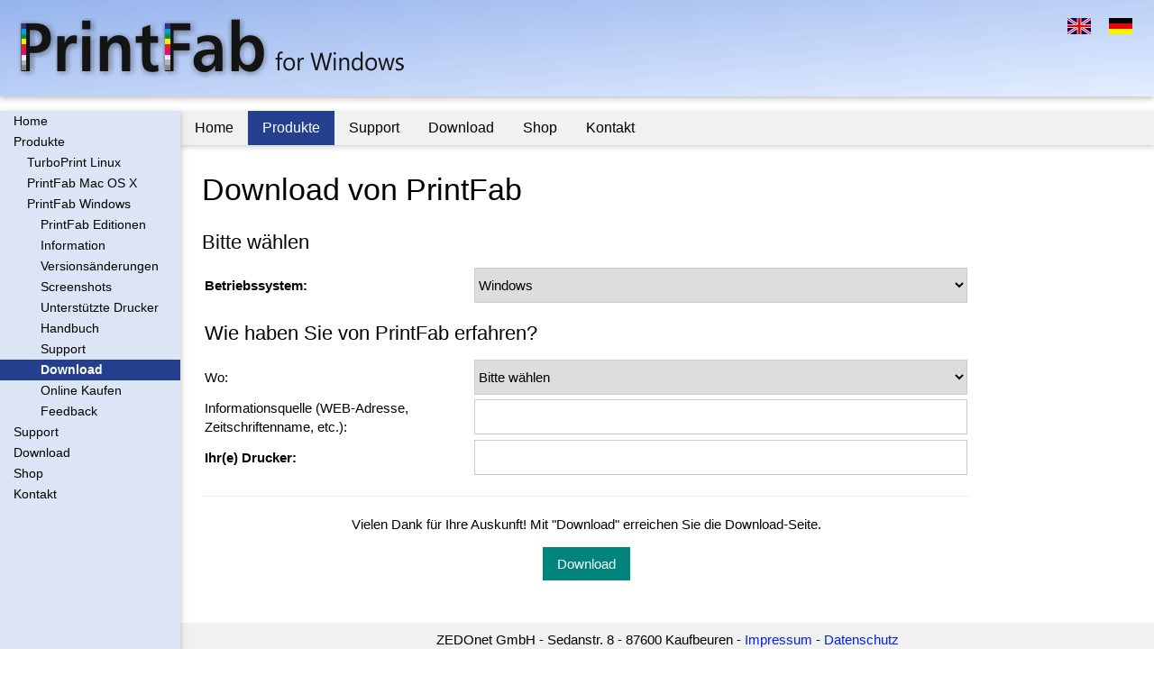

--- FILE ---
content_type: text/html; charset=utf-8
request_url: https://www.zedonet.com/phpwcms/de_p_pfwin_download.phtml?dist=1
body_size: 3770
content:
<!DOCTYPE html>
<html lang="en" id="www-zedonet-com-phpwcms">
<head>
  <!--
    phpwcms | free open source content management system
    created by Oliver Georgi (oliver at phpwcms dot de) and licensed under GNU/GPL.
    phpwcms is copyright 2002-2026 of Oliver Georgi. Extensions are copyright of
    their respective owners. Visit project page for details: http://www.phpwcms.org/
  -->
  <meta charset="utf-8">
  <meta name="viewport" content="width=device-width, initial-scale=1">
  <title>ZEDOnet | Download | Download von PrintFab</title>
  <style type="text/css">
    body {margin: 0;padding-top: 0;padding-bottom: 0;padding-left: 0;padding-right: 0;background-color: #FFFFFF;color: #000000;}
  </style>
<meta name="viewport" content="width=device-width, initial-scale=1">
  <link rel="stylesheet" href="assets/css/w3.css">
  <link rel="stylesheet" href="assets/css/w3zedo.css">
  <link rel="stylesheet" href="assets/fontawesome-free-5.15.4-web/css/all.min.css">
<link rel="icon" href="https://www.zedonet.com/zedonet-icon.png" type="image/png">
  <link rel="canonical" href="https://www.printfab.com/de/download.html" />
  <meta property="content-language" content="de">
  <meta name="description" content="PrintFab Druckertreiber für Windows - Download">
  <meta property="og:type" content="article">
  <meta property="og:title" content="Download von PrintFab">
  <meta property="og:url" content="https://www.zedonet.com/phpwcms/de_p_pfwin_download.phtml?dist=1">
  <meta property="og:description" content="PrintFab Druckertreiber für Windows - Download">
  <meta name="generator" content="phpwcms 1.9.34">
  <!--[if lt IE 9]>
    <script src="https://www.zedonet.com/phpwcms/template/lib/html5shiv/html5shiv.min.js"></script>
    <script src="https://www.zedonet.com/phpwcms/template/lib/respond/respond.min.js"></script>
  <![endif]-->
</head>
<body class="custom">
 

<!-- limit width of page -->
<div class="w3-content" style="max-width:1280px;">

<!-- banner at page top -->

<div class="w3-container w3-zedo-header-blue w3-padding-16 w3-margin-bottom w3-card" id="header">
  <div class="w3-row">
    <div class="w3-col w3-right" style="width:20%" align="right">
        <a href="https://www.printfab.com/en/download.html" title="switch to english website">
          <img class="w3-image w3-padding-small" src="assets/img/english-flag.png" alt="English"></a>
        <a href="https://www.printfab.com/de/download.html" title="zur deutschen Webseite">
          <img class="w3-image w3-padding-small" src="assets/img/german-flag.png" alt="German"></a>
    </div>
    <div class="w3-rest">
      



<img class="w3-image" alt="PrintFab for Windows" src="assets/img/printfab-win-logo.png" />


    </div>
  </div>
</div>

<!-- the collapsible left navigation sidebar -->

<div class="w3-sidebar w3-bar-block w3-collapse w3-card w3-zedo-light-blue" style="width:200px;" id="mySidebar">
  <!-- close button -->
  <button class="w3-bar-item w3-button w3-hide-large"
  onclick="w3_close()">Schlie&szlig;en &times;</button>
<div class="zedo-left-nav">
<ul>
   <li class="sub_no sub_ul_true sub_first"><a href="de_home_main.phtml" class="nav-link" title="Home">Home</a></li>
   <li class="sub_ul act_path"><a href="de_p.phtml" class="nav-link" title="Produkte">Produkte</a>
  <ul class="act_path">
     <li class="sub_no sub_ul_true sub_first"><a href="https://www.turboprint.de" class="nav-link" title="TurboPrint Linux">TurboPrint Linux</a></li>
     <li class="sub_no sub_ul_true"><a href="https://www.printfab.de" class="nav-link" title="PrintFab Mac OS X">PrintFab Mac OS X</a></li>
     <li class="sub_ul act_path sub_last"><a href="https://www.printfab.com/de" class="nav-link" title="PrintFab Windows">PrintFab Windows</a>
    <ul class="act_path">
       <li class="sub_no sub_first"><a href="https://www.printfab.com/de/comparison.html" class="nav-link" title="PrintFab Editionen">PrintFab Editionen</a></li>
       <li class="sub_no sub_ul_true"><a href="https://www.printfab.com/de/info.html" class="nav-link" title="Information">Information</a></li>
       <li class="sub_no"><a href="https://www.printfab.com/de/history.html" class="nav-link" title="Versionsänderungen">Versionsänderungen</a></li>
       <li class="sub_no"><a href="https://www.printfab.com/de/screenshots.html" class="nav-link" title="Screenshots">Screenshots</a></li>
       <li class="sub_no"><a href="de_p_pfwin_printers.phtml" class="nav-link" title="Unterstützte Drucker">Unterstützte Drucker</a></li>
       <li class="sub_no"><a href="de_p_pfwin_manual.phtml" class="nav-link" title="Handbuch">Handbuch</a></li>
       <li class="sub_no"><a href="https://www.printfab.com/de/support.html" class="nav-link" title="Support">Support</a></li>
       <li class="sub_no act_path active"><a href="https://www.printfab.com/de/download.html" class="nav-link" title="Download">Download</a></li>
       <li class="sub_no"><a href="de_shop_pfwin.phtml" class="nav-link" title="Online Kaufen">Online Kaufen</a></li>
       <li class="sub_no sub_last"><a href="de_feedback_form_pfwin.phtml" class="nav-link" title="Feedback">Feedback</a></li>
    </ul>
    </li>
  </ul>
  </li>
   <li class="sub_no sub_ul_true"><a href="de_support_forum.phtml" class="nav-link" title="Support">Support</a></li>
   <li class="sub_no sub_ul_true"><a href="de_download.phtml" class="nav-link" title="Download">Download</a></li>
   <li class="sub_no sub_ul_true"><a href="de_shop_all.phtml" class="nav-link" title="Shop">Shop</a></li>
   <li class="sub_no sub_ul_true sub_last"><a href="de_contact_address.phtml" class="nav-link" title="Kontakt">Kontakt</a></li>
</ul>
</div>
  <!-- additional space at bottom (workaround for missing scrollbar) -->
  <div class="w3-container" style="height:100px;">
    &nbsp;
  </div>
</div>

<!-- the rest of the page -->

<div class="w3-main" style="margin-left:200px">

  <div class="w3-row w3-light-grey w3-margin-bottom w3-card w3-zedo-shadow">
    <div class="w3-col" style="width:50px">
      <button class="w3-button w3-zedo-menu w3-hide-large" onclick="w3_open()">&#9776;</button>
    </div>
    <div class="w3-rest">
      <!-- div class="w3-zedo-menu" id="zedo-top-nav" -->
      <div class="w3-bar w3-light-grey w3-zedo-shadow">
        <!-- DHTMLMENU:1,firstoff,firston -->
        <!-- NAV_ROW:21:0 -->
        <div class="w3-zedo-menu w3-dropdown-hover">
<a class="w3-button" href="de_home_main.phtml">Home</a>
<div class="w3-dropdown-content w3-bar-block w3-card-4">
<div class="w3-zedo-menu-drop">
<a class="w3-button w3-bar-item" href="de_home_company.phtml">Firmenprofil</a>
</div>
<div class="w3-zedo-menu-drop">
<a class="w3-button w3-bar-item" href="de_home_development.phtml">Software-Entwicklung</a>
</div>
<div class="w3-zedo-menu-drop">
<a class="w3-button w3-bar-item" href="de_home_blog.phtml">Blog</a>
</div>
</div>
</div>
<div class="w3-zedo-menu w3-dropdown-hover w3-zedo-active">
<a class="w3-button" href="de_p.phtml">Produkte</a>
<div class="w3-dropdown-content w3-bar-block w3-card-4">
<div class="w3-zedo-menu-drop">
<a class="w3-button w3-bar-item" href="https://www.turboprint.de">TurboPrint Linux</a>
</div>
<div class="w3-zedo-menu-drop">
<a class="w3-button w3-bar-item" href="https://www.printfab.de">PrintFab Mac OS X</a>
</div>
<div class="w3-zedo-menu-drop">
<a class="w3-button w3-bar-item" href="https://www.printfab.com/de">PrintFab Windows</a>
</div>
</div>
</div>
<div class="w3-zedo-menu w3-dropdown-hover">
<a class="w3-button" href="de_support_forum.phtml">Support</a>
<div class="w3-dropdown-content w3-bar-block w3-card-4">
<div class="w3-zedo-menu-drop">
<a class="w3-button w3-bar-item" href="de_support_forum.phtml">Support Forum</a>
</div>
<div class="w3-zedo-menu-drop">
<a class="w3-button w3-bar-item" href="https://www.printfab.de/profiles.html">Farbprofilierung</a>
</div>
<div class="w3-zedo-menu-drop">
<a class="w3-button w3-bar-item" href="de_support_silkscreen.phtml">Siebdruck</a>
</div>
<div class="w3-zedo-menu-drop">
<a class="w3-button w3-bar-item" href="de_support_dtf.phtml">DTF-Druck</a>
</div>
</div>
</div>
<div class="w3-zedo-menu w3-dropdown-hover">
<a class="w3-button" href="de_download.phtml">Download</a>
<div class="w3-dropdown-content w3-bar-block w3-card-4">
<div class="w3-zedo-menu-drop">
<a class="w3-button w3-bar-item" href="https://www.turboprint.de/download.html">TurboPrint Linux</a>
</div>
<div class="w3-zedo-menu-drop">
<a class="w3-button w3-bar-item" href="de_p_printfab_download.phtml">PrintFab Mac OS X</a>
</div>
<div class="w3-zedo-menu-drop">
<a class="w3-button w3-bar-item" href="de_p_pfwin_download.phtml">PrintFab Windows</a>
</div>
<div class="w3-zedo-menu-drop">
<a class="w3-button w3-bar-item" href="de_download_colorprofiles.phtml">Farbprofile</a>
</div>
</div>
</div>
<div class="w3-zedo-menu w3-dropdown-hover">
<a class="w3-button" href="de_shop_all.phtml">Shop</a>
<div class="w3-dropdown-content w3-bar-block w3-card-4">
<div class="w3-zedo-menu-drop">
<a class="w3-button w3-bar-item" href="de_shop_turboprint.phtml">TurboPrint Linux</a>
</div>
<div class="w3-zedo-menu-drop">
<a class="w3-button w3-bar-item" href="de_shop_pfmac.phtml">PrintFab Mac OS X</a>
</div>
<div class="w3-zedo-menu-drop">
<a class="w3-button w3-bar-item" href="de_shop_pfwin.phtml">PrintFab Windows</a>
</div>
<div class="w3-zedo-menu-drop">
<a class="w3-button w3-bar-item" href="de_shop_tp_profile.phtml">Farbprofileinmessung</a>
</div>
<div class="w3-zedo-menu-drop">
<a class="w3-button w3-bar-item" href="de_shop_amiga.phtml">Amiga</a>
</div>
<div class="w3-zedo-menu-drop">
<a class="w3-button w3-bar-item" href="de_shop_agb.phtml">AGBs</a>
</div>
<div class="w3-zedo-menu-drop">
<a class="w3-button w3-bar-item" href="de_shop_shipinfo.phtml">Versandinfo</a>
</div>
</div>
</div>
<div class="w3-zedo-menu w3-dropdown-hover">
<a class="w3-button" href="de_contact_address.phtml">Kontakt</a>
<div class="w3-dropdown-content w3-bar-block w3-card-4">
<div class="w3-zedo-menu-drop">
<a class="w3-button w3-bar-item" href="de_contact_address.phtml">Impressum</a>
</div>
<div class="w3-zedo-menu-drop">
<a class="w3-button w3-bar-item" href="de_contact_dataprivacy.phtml">Datenschutz</a>
</div>
<div class="w3-zedo-menu-drop">
<a class="w3-button w3-bar-item" href="de_contact_form.phtml">Kontaktformular</a>
</div>
<div class="w3-zedo-menu-drop">
<a class="w3-button w3-bar-item" href="de_feedback_form.phtml">Feedback</a>
</div>
</div>
</div>

      </div>
    </div>
  </div>

  <div class="w3-container" id="content">
    <div class="w3-row-padding" id="mainAll">
      <!-- optional right column only for decoration -->
      <div class="w3-col w3-right w3-hide-small w3-hide-medium w3-padding" style="width:180px;" id="right">
        <div id="mainContent">
          
        </div>
      </div>
      <!-- main middle column -->
      <div class="w3-rest" id="mainContent">
        <div id="mainContent">
          <h1>Download von PrintFab</h1>
    
    
    
    



<!--
    Livedate: 17.12.2006 16:14:10 / Killdate: {KILLDATE:d.m.Y H:i:s lang=EN} 
     More link active
-->




<h3 style="padding-top: 10px;">Bitte wählen</h3>
<form action="https://www.zedonet.com/de_p_printfab_download.phtml" method="post">
<table width="100%">
	<tbody>
		<tr>
			<td><strong>Betriebssystem:</strong></td>
			<td><select class="w3-select w3-border" name="dist">			<option  value="0">MacOS</option>\n			<option selected="selected" value="1">Windows</option>\n			</select></td>
		</tr>
		<tr>
			<td colspan="2">
			<h3 style="padding-top: 5px;">Wie haben Sie von PrintFab erfahren?</h3>
			</td>
		</tr>
		<tr>
			<td width="35%">Wo:</td>
			<td width="65%"><select class="w3-select w3-border" name="where">			<option selected="selected" value="0">Bitte wählen</option>\n			<option  value="1">Suchmaschine</option>\n			<option  value="2">Forum / Wiki</option>\n			<option  value="3">Werbung</option>\n			<option  value="4">Test</option>\n			<option  value="5">Weiterempfehlung</option>\n			<option  value="6">Sonstige</option>\n</select></td>		</tr>
		<tr>
			<td width="35%"><label for="address1">Informationsquelle (WEB-Adresse, Zeitschriftenname, etc.):</label></td>
			<td width="65%"><input class="w3-input w3-border" name="address" id="address1" type="text" value=""/></td>
		</tr>
		<tr>
			<td><label for="printer1"><strong>Ihr(e) Drucker:</strong></label></td>
			<td><input class="w3-input w3-border" name="printer" id="printer1" type="text" value=""/></td>
		</tr>
	</tbody>
</table>
 

<hr /> 
<p align="center">Vielen Dank für Ihre Auskunft! Mit "Download" erreichen Sie die Download-Seite.</p>

<input name="datadir" type="hidden" value="counters" /> 

<p align="center">  <input class="w3-button w3-teal" id="mysubmit" name="action" type="submit" value="Download" /> </p>
</form>
        </div>
      </div>
    </div>
  </div> <!-- content ende -->

  <div class="w3-container w3-light-grey w3-center w3-padding" id="footer" style="margin-top:32px;">
    <div id="footerContent">
      ZEDOnet GmbH - Sedanstr. 8 - 87600 Kaufbeuren - <a href="de_contact_address.phtml">Impressum</a> - <a href="de_contact_dataprivacy.phtml">Datenschutz</a>
    </div>
  </div>
</div>

</div> <!-- end of w3-content -->

<!-- java scripts for left navbar -->
<script>
function w3_toggle() {
    if ( document.getElementById("mySidebar").style.display == "block")
    {
      document.getElementById("mySidebar").style.display = "none";
    }
    else
    {
    document.getElementById("mySidebar").style.display = "block";
    }
}
function w3_open() {
    document.getElementById("mySidebar").style.display = "block";
}
function w3_close() {
    document.getElementById("mySidebar").style.display = "none";
}
</script>
</body>
</html>